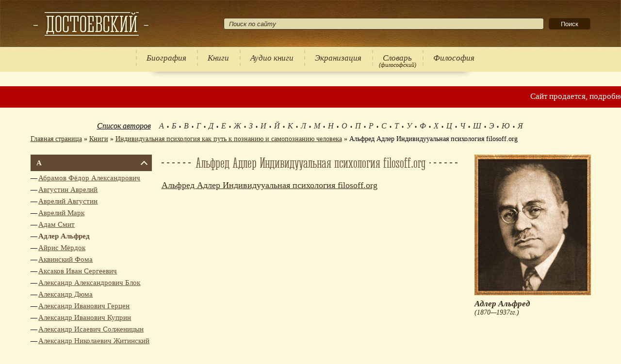

--- FILE ---
content_type: text/html; charset=UTF-8
request_url: https://dostoevskiyfyodor.ru/adler/tvorchestvo/individualnaya-psixologiya-kak-put-k-poznaniyu-i-samopoznaniyu-cheloveka/alfred-adler-individuualnaya-psixologiya-filosoff-org-2/
body_size: 13023
content:
<!doctype html>
<html lang="ru-RU">
  <head>
    <meta charset="utf-8">
    <meta http-equiv="X-UA-Compatible" content="IE=edge">
    <meta name="viewport" content="width=device-width, initial-scale=1">
    
    <!--counters-->
    <meta name='yandex-verification' content='44127116f122d65f' />
    <!--/counters-->
    <meta name='robots' content='index, follow, max-image-preview:large, max-snippet:-1, max-video-preview:-1' />

	<!-- This site is optimized with the Yoast SEO plugin v24.2 - https://yoast.com/wordpress/plugins/seo/ -->
	<title>Альфред Адлер Индивидууальная психология filosoff.org - Адлер Альфред</title>
	<meta property="og:locale" content="ru_RU" />
	<meta property="og:type" content="article" />
	<meta property="og:title" content="Альфред Адлер Индивидууальная психология filosoff.org - Адлер Альфред" />
	<meta property="og:description" content="Альфред Адлер Индивидууальная психология filosoff.org" />
	<meta property="og:url" content="https://dostoevskiyfyodor.ru/adler/tvorchestvo/individualnaya-psixologiya-kak-put-k-poznaniyu-i-samopoznaniyu-cheloveka/alfred-adler-individuualnaya-psixologiya-filosoff-org-2/" />
	<meta property="og:site_name" content="Адлер Альфред" />
	<meta property="og:image" content="https://dostoevskiyfyodor.ru/adler/tvorchestvo/individualnaya-psixologiya-kak-put-k-poznaniyu-i-samopoznaniyu-cheloveka/alfred-adler-individuualnaya-psixologiya-filosoff-org-2" />
	<script type="application/ld+json" class="yoast-schema-graph">{"@context":"https://schema.org","@graph":[{"@type":"WebPage","@id":"https://dostoevskiyfyodor.ru/adler/tvorchestvo/individualnaya-psixologiya-kak-put-k-poznaniyu-i-samopoznaniyu-cheloveka/alfred-adler-individuualnaya-psixologiya-filosoff-org-2/","url":"https://dostoevskiyfyodor.ru/adler/tvorchestvo/individualnaya-psixologiya-kak-put-k-poznaniyu-i-samopoznaniyu-cheloveka/alfred-adler-individuualnaya-psixologiya-filosoff-org-2/","name":"Альфред Адлер Индивидууальная психология filosoff.org - Адлер Альфред","isPartOf":{"@id":"https://dostoevskiyfyodor.ru/adler/#website"},"primaryImageOfPage":{"@id":"https://dostoevskiyfyodor.ru/adler/tvorchestvo/individualnaya-psixologiya-kak-put-k-poznaniyu-i-samopoznaniyu-cheloveka/alfred-adler-individuualnaya-psixologiya-filosoff-org-2/#primaryimage"},"image":{"@id":"https://dostoevskiyfyodor.ru/adler/tvorchestvo/individualnaya-psixologiya-kak-put-k-poznaniyu-i-samopoznaniyu-cheloveka/alfred-adler-individuualnaya-psixologiya-filosoff-org-2/#primaryimage"},"thumbnailUrl":"","datePublished":"2017-01-19T11:53:42+00:00","dateModified":"2017-01-19T11:53:42+00:00","breadcrumb":{"@id":"https://dostoevskiyfyodor.ru/adler/tvorchestvo/individualnaya-psixologiya-kak-put-k-poznaniyu-i-samopoznaniyu-cheloveka/alfred-adler-individuualnaya-psixologiya-filosoff-org-2/#breadcrumb"},"inLanguage":"ru-RU","potentialAction":[{"@type":"ReadAction","target":["https://dostoevskiyfyodor.ru/adler/tvorchestvo/individualnaya-psixologiya-kak-put-k-poznaniyu-i-samopoznaniyu-cheloveka/alfred-adler-individuualnaya-psixologiya-filosoff-org-2/"]}]},{"@type":"ImageObject","inLanguage":"ru-RU","@id":"https://dostoevskiyfyodor.ru/adler/tvorchestvo/individualnaya-psixologiya-kak-put-k-poznaniyu-i-samopoznaniyu-cheloveka/alfred-adler-individuualnaya-psixologiya-filosoff-org-2/#primaryimage","url":"","contentUrl":""},{"@type":"BreadcrumbList","@id":"https://dostoevskiyfyodor.ru/adler/tvorchestvo/individualnaya-psixologiya-kak-put-k-poznaniyu-i-samopoznaniyu-cheloveka/alfred-adler-individuualnaya-psixologiya-filosoff-org-2/#breadcrumb","itemListElement":[{"@type":"ListItem","position":1,"name":"Главная страница","item":"/adler/"},{"@type":"ListItem","position":2,"name":"Книги","item":"/adler/tvorchestvo/"},{"@type":"ListItem","position":3,"name":"Индивидуальная психология как путь к познанию и самопознанию человека","item":"/adler/tvorchestvo/individualnaya-psixologiya-kak-put-k-poznaniyu-i-samopoznaniyu-cheloveka/"},{"@type":"ListItem","position":4,"name":"Альфред Адлер Индивидууальная психология filosoff.org"}]},{"@type":"WebSite","@id":"https://dostoevskiyfyodor.ru/adler/#website","url":"https://dostoevskiyfyodor.ru/adler/","name":"Адлер Альфред","description":"Ещё один сайт сети «library»","potentialAction":[{"@type":"SearchAction","target":{"@type":"EntryPoint","urlTemplate":"https://dostoevskiyfyodor.ru/adler/?s={search_term_string}"},"query-input":{"@type":"PropertyValueSpecification","valueRequired":true,"valueName":"search_term_string"}}],"inLanguage":"ru-RU"}]}</script>
	<!-- / Yoast SEO plugin. -->


<link rel='stylesheet' id='wp-block-library-css' href='https://dostoevskiyfyodor.ru/adler/wp-includes/css/dist/block-library/style.min.css?ver=6.7.4' media='all' />
<link rel='stylesheet' id='library-style-css' href='https://dostoevskiyfyodor.ru/adler/wp-content/themes/library/style.css?ver=6.7.4' media='all' />
<link href="https://dostoevskiyfyodor.ru/favicon-library.svg" rel="icon" sizes="any" type="image/svg+xml">  </head>
  <body class="attachment attachment-template-default attachmentid-87 attachment-plain filosoff">
    <div class="wrapper">
    	<header class="header">
        <div class="min-width top">
          <div class="t_cell"><a class="logotip" href="/" title="Адлер Альфред"></a></div>
              <div class="t_cell search-block"><form role="search" method="get" class="searchform" action="https://dostoevskiyfyodor.ru/adler/">
    				<input type="text" value="" name="s" placeholder="Поиск по сайту">
    				<span><input type="submit" value="Поиск"></span>
          </form></div>            </div>
        <div class="menu">
            <div class="table">
    <div class="t_cell">
      <button class="drop_down_btn" aria-label="Показать меню"><span></span><span></span><span></span></button>
    </div>
    <div class="t_cell"><form role="search" method="get" class="searchform" action="https://dostoevskiyfyodor.ru/adler/">
    				<input type="text" value="" name="s" placeholder="Поиск по сайту">
    				<span><input type="submit" value="Поиск"></span>
          </form></div>
      </div>
  <ul><li class="authors_link"><a href="https://dostoevskiyfyodor.ru/adler/authors/">Авторы</a></li><li><a href="https://dostoevskiyfyodor.ru/adler/">Биография</a></li><li><a href="https://dostoevskiyfyodor.ru/adler/tvorchestvo/">Книги</a></li><li><a href="https://dostoevskiyfyodor.ru/adler/audio-knigi/">Аудио книги</a></li><li><a href="https://dostoevskiyfyodor.ru/adler/ekranizaciya/">Экранизация</a></li><li><a href="https://dostoevskiyfyodor.ru/dictionary/">Словарь</a><span class="desc">(философский)</span></li><li><a href="https://dostoevskiyfyodor.ru/filosoff/">Философия</a></li></ul>        </div>
      </header><!-- .header-->
        <div class="marquee">
    <span>Сайт продается, подробности:</span>
    <a href="https://wa.me/201017086261" target="_blank"><img src="https://dostoevskiyfyodor.ru/adler/wp-content/themes/library/images/icons/whatsapp.svg" alt="whatsapp" width="20" height="20" /></a>
    <a href="https://t.me/+201017086261" target="_blank"><img src="https://dostoevskiyfyodor.ru/adler/wp-content/themes/library/images/icons/telegram.svg" alt="telegram" width="28" height="28" /></a>
  </div>
      	<div class="middle">
        <div class="min-width">
          <div class="before-content"><div id="yandex_rtb_R-A-1607119-7" class="ads-block" data-block-id="R-A-1607119-7"></div>  <div class="letters">
    <span>Список авторов</span>
    <ul>
    <li><a href="https://dostoevskiyfyodor.ru/adler/authors/letter/А/">А</a></li><li><a href="https://dostoevskiyfyodor.ru/adler/authors/letter/Б/">Б</a></li><li><a href="https://dostoevskiyfyodor.ru/adler/authors/letter/В/">В</a></li><li><a href="https://dostoevskiyfyodor.ru/adler/authors/letter/Г/">Г</a></li><li><a href="https://dostoevskiyfyodor.ru/adler/authors/letter/Д/">Д</a></li><li><a href="https://dostoevskiyfyodor.ru/adler/authors/letter/Е/">Е</a></li><li><a href="https://dostoevskiyfyodor.ru/adler/authors/letter/Ж/">Ж</a></li><li><a href="https://dostoevskiyfyodor.ru/adler/authors/letter/З/">З</a></li><li><a href="https://dostoevskiyfyodor.ru/adler/authors/letter/И/">И</a></li><li><a href="https://dostoevskiyfyodor.ru/adler/authors/letter/Й/">Й</a></li><li><a href="https://dostoevskiyfyodor.ru/adler/authors/letter/К/">К</a></li><li><a href="https://dostoevskiyfyodor.ru/adler/authors/letter/Л/">Л</a></li><li><a href="https://dostoevskiyfyodor.ru/adler/authors/letter/М/">М</a></li><li><a href="https://dostoevskiyfyodor.ru/adler/authors/letter/Н/">Н</a></li><li><a href="https://dostoevskiyfyodor.ru/adler/authors/letter/О/">О</a></li><li><a href="https://dostoevskiyfyodor.ru/adler/authors/letter/П/">П</a></li><li><a href="https://dostoevskiyfyodor.ru/adler/authors/letter/Р/">Р</a></li><li><a href="https://dostoevskiyfyodor.ru/adler/authors/letter/С/">С</a></li><li><a href="https://dostoevskiyfyodor.ru/adler/authors/letter/Т/">Т</a></li><li><a href="https://dostoevskiyfyodor.ru/adler/authors/letter/У/">У</a></li><li><a href="https://dostoevskiyfyodor.ru/adler/authors/letter/Ф/">Ф</a></li><li><a href="https://dostoevskiyfyodor.ru/adler/authors/letter/Х/">Х</a></li><li><a href="https://dostoevskiyfyodor.ru/adler/authors/letter/Ц/">Ц</a></li><li><a href="https://dostoevskiyfyodor.ru/adler/authors/letter/Ч/">Ч</a></li><li><a href="https://dostoevskiyfyodor.ru/adler/authors/letter/Ш/">Ш</a></li><li><a href="https://dostoevskiyfyodor.ru/adler/authors/letter/Э/">Э</a></li><li><a href="https://dostoevskiyfyodor.ru/adler/authors/letter/Ю/">Ю</a></li><li><a href="https://dostoevskiyfyodor.ru/adler/authors/letter/Я/">Я</a></li>    </ul>
  </div>
  <div class="breadcrumb"><span><span><a href="/adler/">Главная страница</a></span> &raquo; <span><a href="/adler/tvorchestvo/">Книги</a></span> &raquo; <span><a href="/adler/tvorchestvo/individualnaya-psixologiya-kak-put-k-poznaniyu-i-samopoznaniyu-cheloveka/">Индивидуальная психология как путь к познанию и самопознанию человека</a></span> &raquo; <span class="breadcrumb_last" aria-current="page">Альфред Адлер Индивидууальная психология filosoff.org</span></span></div></div>
          <div class="content-wrapper">
            <div class="left-sidebar">
  <div id="yandex_rtb_R-A-1607119-5" class="ads-block" data-block-id="R-A-1607119-5"></div>  <ul class="sites">
      <li class="active"><a class="has-children" href="#">А</a><ul><li><a href="//dostoevskiyfyodor.ru/abramovfyodor/">Абрамов Фёдор Александрович</a></li><li><a href="//dostoevskiyfyodor.ru/augustine/">Августин Аврелий</a></li><li><a href="//dostoevskiyfyodor.ru/augustine/">Аврелий Августин</a></li><li><a href="//dostoevskiyfyodor.ru/marcusaurelius/">Аврелий Марк</a></li><li><a href="//dostoevskiyfyodor.ru/adamsmith/">Адам Смит</a></li><li class="active"><a href="//dostoevskiyfyodor.ru/adler/">Адлер Альфред</a></li><li><a href="//dostoevskiyfyodor.ru/murdoch/">Айрис Мёрдок</a></li><li><a href="//dostoevskiyfyodor.ru/handicapaquinas/">Аквинский Фома</a></li><li><a href="//dostoevskiyfyodor.ru/aksakovivan/">Аксаков Иван Сергеевич</a></li><li><a href="//dostoevskiyfyodor.ru/blokalexander/">Александр Александрович Блок</a></li><li><a href="//dostoevskiyfyodor.ru/dumas/">Александр Дюма</a></li><li><a href="//dostoevskiyfyodor.ru/herzenalexander/">Александр Иванович Герцен</a></li><li><a href="//dostoevskiyfyodor.ru/kuprin/">Александр Иванович Куприн</a></li><li><a href="//dostoevskiyfyodor.ru/solzhenitsynalexander/">Александр Исаевич Солженицын</a></li><li><a href="//dostoevskiyfyodor.ru/zhitinskij/">Александр Николаевич Житинский</a></li><li><a href="//dostoevskiyfyodor.ru/ostrovskyalexander/">Александр Николаевич Островский</a></li><li><a href="//dostoevskiyfyodor.ru/radischevalexander/">Александр Николаевич Радищев</a></li><li><a href="//dostoevskiyfyodor.ru/izgoev/">Александр Самойлович Изгоев</a></li><li><a href="//dostoevskiyfyodor.ru/griboyedov/">Александр Сергеевич Грибоедов</a></li><li><a href="//dostoevskiyfyodor.ru/pushkinalexander/">Александр Сергеевич Пушкин</a></li><li><a href="//dostoevskiyfyodor.ru/tolstoyalexej/">Алексей Николаевич Толстой</a></li><li><a href="//dostoevskiyfyodor.ru/hamsters/">Алексей Степанович Хомяков</a></li><li><a href="//dostoevskiyfyodor.ru/losev/">Алексей Фёдорович Лосев</a></li><li><a href="//dostoevskiyfyodor.ru/alighieri/">Алигьери Данте</a></li><li><a href="//dostoevskiyfyodor.ru/allanpo/">Аллан По Эдгар</a></li><li><a href="//dostoevskiyfyodor.ru/camus/">Альбер Камю</a></li><li class="active"><a href="//dostoevskiyfyodor.ru/adler/">Альфред Адлер</a></li><li><a href="//dostoevskiyfyodor.ru/anarchism/">Анархизм</a></li><li><a href="//dostoevskiyfyodor.ru/france/">Анатоль Франс</a></li><li><a href="//dostoevskiyfyodor.ru/andersen/">Андерсен Ганс Христиан</a></li><li><a href="//dostoevskiyfyodor.ru/gide/">Андре Жид</a></li><li><a href="//dostoevskiyfyodor.ru/platonov/">Андрей Платонович Платонов</a></li><li><a href="//dostoevskiyfyodor.ru/akhmatovaanna/">Анна Андреевна Ахматова</a></li><li><a href="//dostoevskiyfyodor.ru/bergson/">Анри Бергсон</a></li><li><a href="//dostoevskiyfyodor.ru/chekhovanton/">Антон Павлович Чехов</a></li><li><a href="//dostoevskiyfyodor.ru/ekzyuperi/">Антуан Экзюпери</a></li><li><a href="//dostoevskiyfyodor.ru/updike/">Апдайк Джон</a></li><li><a href="//dostoevskiyfyodor.ru/apocrypha/">Апокриф</a></li><li><a href="//dostoevskiyfyodor.ru/arjuna/">Арджуна</a></li><li><a href="//dostoevskiyfyodor.ru/ariosto/">Ариосто Лудовико</a></li><li><a href="//dostoevskiyfyodor.ru/aristocracy/">Аристократия</a></li><li><a href="//dostoevskiyfyodor.ru/aristotli/">Аристотель</a></li><li><a href="//dostoevskiyfyodor.ru/strugackie/">Аркадий и Борис Стругацкие</a></li><li><a href="//dostoevskiyfyodor.ru/dojl/">Артур Конан Дойл</a></li><li><a href="//dostoevskiyfyodor.ru/shopengaueg/">Артур Шопенгауэр</a></li><li><a href="//dostoevskiyfyodor.ru/shulchanaruch/">Арух Шульхан</a></li><li><a href="//dostoevskiyfyodor.ru/francis/">Ассизский Франциск</a></li><li><a href="//dostoevskiyfyodor.ru/astafevvictor/">Астафьев Виктор Петрович</a></li><li><a href="//dostoevskiyfyodor.ru/fetathanasius/">Афанасий Афанасьевич Фет</a></li><li><a href="//dostoevskiyfyodor.ru/akhmatovaanna/">Ахматова Анна Андреевна</a></li></ul></li>
        <li><a class="has-children" href="#">Б</a><ul><li><a href="//dostoevskiyfyodor.ru/baratynsky/">Баратынский Евгений Абрамович</a></li><li><a href="//dostoevskiyfyodor.ru/batyushkov/">Батюшков Константин Николаевич</a></li><li><a href="//dostoevskiyfyodor.ru/bakhtin/">Бахтин Михаил Михайлович</a></li><li><a href="//dostoevskiyfyodor.ru/belinskiyvissarion/">Белинский Виссарион Григорьевич</a></li><li><a href="//dostoevskiyfyodor.ru/maimon/">бен Маймон Моше</a></li><li><a href="//dostoevskiyfyodor.ru/spinoza/">Бенедикт Спиноза</a></li><li><a href="//dostoevskiyfyodor.ru/bergson/">Бергсон Анри</a></li><li><a href="//dostoevskiyfyodor.ru/berdyaev/">Бердяев Николай Александрович</a></li><li><a href="//dostoevskiyfyodor.ru/berkeley/">Беркли Джордж</a></li><li><a href="//dostoevskiyfyodor.ru/shaw/">Бернард Шоу</a></li><li><a href="//dostoevskiyfyodor.ru/bernhem/">Бернхем Джеймс</a></li><li><a href="//dostoevskiyfyodor.ru/russell/">Бертран Рассел</a></li><li><a href="//dostoevskiyfyodor.ru/brzezinski/">Бжезинский Збигнев</a></li><li><a href="//dostoevskiyfyodor.ru/bible/">Библия</a></li><li><a href="//dostoevskiyfyodor.ru/blavatsky/">Блаватская Елена Петровна</a></li><li><a href="//dostoevskiyfyodor.ru/pascal/">Блез Паскаль</a></li><li><a href="//dostoevskiyfyodor.ru/blokalexander/">Блок Александр Александрович</a></li><li><a href="//dostoevskiyfyodor.ru/kistyakovsky/">Богдан Александрович Кистяковский</a></li><li><a href="//dostoevskiyfyodor.ru/boccaccio/">Боккаччо Джованни</a></li><li><a href="//dostoevskiyfyodor.ru/pasternakboris/">Борис Леонидович Пастернак</a></li><li><a href="//dostoevskiyfyodor.ru/grimm/">Братья Гримм</a></li><li><a href="//dostoevskiyfyodor.ru/brahma/">Брахма</a></li><li><a href="//dostoevskiyfyodor.ru/giordanobruno/">Бруно Джордано</a></li><li><a href="//dostoevskiyfyodor.ru/bredberi/">Брэдбери Рэй</a></li><li><a href="//dostoevskiyfyodor.ru/budda/">Будда</a></li><li><a href="//dostoevskiyfyodor.ru/buddhism/">Буддизм</a></li><li><a href="//dostoevskiyfyodor.ru/bulgakovmikhail/">Булгаков Михаил Афанасьевич</a></li><li><a href="//dostoevskiyfyodor.ru/bulgakov/">Булгаков Сергей Николаевич</a></li><li><a href="//dostoevskiyfyodor.ru/buninivan/">Бунин Иван Алексеевич</a></li><li><a href="//dostoevskiyfyodor.ru/bhagavadgita/">Бхагавадгита</a></li><li><a href="//dostoevskiyfyodor.ru/bykovvasil/">Быков Василь Владимирович</a></li><li><a href="//dostoevskiyfyodor.ru/bacon/">Бэкон Фрэнсис</a></li></ul></li>
        <li><a class="has-children" href="#">В</a><ul><li><a href="//dostoevskiyfyodor.ru/vaishnavism/">Вайшнавизм</a></li><li><a href="//dostoevskiyfyodor.ru/shalamov/">Варлам Тихонович Шаламов</a></li><li><a href="//dostoevskiyfyodor.ru/zhukovskyvasily/">Василий Андреевич Жуковский</a></li><li><a href="//dostoevskiyfyodor.ru/rozanov/">Василий Васильевич Розанов</a></li><li><a href="//dostoevskiyfyodor.ru/shukshinvasiliy/">Василий Макарович Шукшин</a></li><li><a href="//dostoevskiyfyodor.ru/bykovvasil/">Василь Владимирович Быков</a></li><li><a href="//dostoevskiyfyodor.ru/weber/">Вебер Макс</a></li><li><a href="//dostoevskiyfyodor.ru/veda/">Веды</a></li><li><a href="//dostoevskiyfyodor.ru/vejninger/">Вейнингер Отто</a></li><li><a href="//dostoevskiyfyodor.ru/venevitinov/">Веневитинов Дмитрий Владимирович</a></li><li><a href="//dostoevskiyfyodor.ru/oldtestament/">Ветхий Завет</a></li><li><a href="//dostoevskiyfyodor.ru/vivekananda/">Вивекананда Свами</a></li><li><a href="//dostoevskiyfyodor.ru/hugo/">Виктор Мари Гюго</a></li><li><a href="//dostoevskiyfyodor.ru/astafevvictor/">Виктор Петрович Астафьев</a></li><li><a href="//dostoevskiyfyodor.ru/nekrasovvictor/">Виктор Платонович Некрасов</a></li><li><a href="//dostoevskiyfyodor.ru/gauf/">Вильгельм Гауф</a></li><li><a href="//dostoevskiyfyodor.ru/dilthey/">Вильгельм Дильтей</a></li><li><a href="//dostoevskiyfyodor.ru/pareto/">Вильфредо Парето</a></li><li><a href="//dostoevskiyfyodor.ru/woolf/">Вирджиния Вулф</a></li><li><a href="//dostoevskiyfyodor.ru/belinskiyvissarion/">Виссарион Григорьевич Белинский</a></li><li><a href="//dostoevskiyfyodor.ru/seminvitaly/">Виталий Николаевич Сёмин</a></li><li><a href="//dostoevskiyfyodor.ru/vishnu/">Вишну</a></li><li><a href="//dostoevskiyfyodor.ru/mayakovskyvladimir/">Владимир Владимирович Маяковский</a></li><li><a href="//dostoevskiyfyodor.ru/nabokovvladimir/">Владимир Владимирович Набоков</a></li><li><a href="//dostoevskiyfyodor.ru/lenin/">Владимир Ильич Ленин</a></li><li><a href="//dostoevskiyfyodor.ru/leninvladimir/">Владимир Ильич Ульянов</a></li><li><a href="//dostoevskiyfyodor.ru/solovyov/">Владимир Сергеевич Соловьёв</a></li><li><a href="//dostoevskiyfyodor.ru/voltair/">Вольтер</a></li><li><a href="//dostoevskiyfyodor.ru/vonnegut/">Воннегут Курт</a></li><li><a href="//dostoevskiyfyodor.ru/garshinvsevolod/">Всеволод Михайлович Гаршин</a></li><li><a href="//dostoevskiyfyodor.ru/woolf/">Вулф Вирджиния</a></li><li><a href="//dostoevskiyfyodor.ru/vyazemskij/">Вяземский Пётр Андреевич</a></li></ul></li>
        <li><a class="has-children" href="#">Г</a><ul><li><a href="//dostoevskiyfyodor.ru/marseilles/">Габриэль Марсель</a></li><li><a href="//dostoevskiyfyodor.ru/derzhavingabriel/">Гавриил Романович Державин</a></li><li><a href="//dostoevskiyfyodor.ru/goncharovia/">Галина Дмитриевна Гончарова</a></li><li><a href="//dostoevskiyfyodor.ru/hamsun/">Гамсун Кнут</a></li><li><a href="//dostoevskiyfyodor.ru/gandhi/">Ганди Махатма</a></li><li><a href="//dostoevskiyfyodor.ru/andersen/">Ганс Христиан Андерсен</a></li><li><a href="//dostoevskiyfyodor.ru/garshinvsevolod/">Гаршин Всеволод Михайлович</a></li><li><a href="//dostoevskiyfyodor.ru/gauf/">Гауф Вильгельм</a></li><li><a href="//dostoevskiyfyodor.ru/hegel/">Гегель Георг Вильгельм Фридрих</a></li><li><a href="//dostoevskiyfyodor.ru/miller/">Генри Миллер</a></li><li><a href="//dostoevskiyfyodor.ru/sienkiewicz/">Генрик Сенкевич</a></li><li><a href="//dostoevskiyfyodor.ru/gmann/">Генрих Манн</a></li><li><a href="//dostoevskiyfyodor.ru/karlmarks/">Генрих Маркс Карл</a></li><li><a href="//dostoevskiyfyodor.ru/hegel/">Георг Вильгельм Фридрих Гегель</a></li><li><a href="//dostoevskiyfyodor.ru/simmel/">Георг Зиммель</a></li><li><a href="//dostoevskiyfyodor.ru/heraclid/">Гераклит</a></li><li><a href="//dostoevskiyfyodor.ru/marcuse/">Герберт Маркузе</a></li><li><a href="//dostoevskiyfyodor.ru/hesse/">Герман Гессе</a></li><li><a href="//dostoevskiyfyodor.ru/herzenalexander/">Герцен Александр Иванович</a></li><li><a href="//dostoevskiyfyodor.ru/gershenzon/">Гершензон Михаил Осипович</a></li><li><a href="//dostoevskiyfyodor.ru/hesse/">Гессе Герман</a></li><li><a href="//dostoevskiyfyodor.ru/hessen/">Гессен Сергей Иосифович</a></li><li><a href="//dostoevskiyfyodor.ru/gyete/">Гёте Иоганн Вольфганг</a></li><li><a href="//dostoevskiyfyodor.ru/mopassan/">Ги-Де Мопассан</a></li><li><a href="//dostoevskiyfyodor.ru/chesterton/">Гилберт Кит Честертон</a></li><li><a href="//dostoevskiyfyodor.ru/gobss/">Гоббс Томас</a></li><li><a href="//dostoevskiyfyodor.ru/lovecraft/">Говард Филлипс Лавкрафт</a></li><li><a href="//dostoevskiyfyodor.ru/gogolnikolai/">Гоголь Николай Васильевич</a></li><li><a href="//dostoevskiyfyodor.ru/golding/">Голдинг Уильям</a></li><li><a href="//dostoevskiyfyodor.ru/goncharovia/">Гончарова Галина Дмитриевна</a></li><li><a href="//dostoevskiyfyodor.ru/gorkiymaxim/">Горький Максим</a></li><li><a href="//dostoevskiyfyodor.ru/leibniz/">Готфрид Вильгельм Лейбниц</a></li><li><a href="//dostoevskiyfyodor.ru/granikdaniel/">Гранин Даниил Александрович</a></li><li><a href="//dostoevskiyfyodor.ru/griboyedov/">Грибоедов Александр Сергеевич</a></li><li><a href="//dostoevskiyfyodor.ru/grimm/">Гримм Братья</a></li><li><a href="//dostoevskiyfyodor.ru/gumilyev/">Гумилёв Николай Степанович</a></li><li><a href="//dostoevskiyfyodor.ru/edmundhusserl/">Гуссерль Эдмунд</a></li><li><a href="//dostoevskiyfyodor.ru/hugo/">Гюго Виктор Мари</a></li></ul></li>
        <li><a class="has-children" href="#">Д</a><ul><li><a href="//dostoevskiyfyodor.ru/granikdaniel/">Даниил Александрович Гранин</a></li><li><a href="//dostoevskiyfyodor.ru/charms/">Даниил Хармс</a></li><li><a href="//dostoevskiyfyodor.ru/alighieri/">Данте Алигьери</a></li><li><a href="//dostoevskiyfyodor.ru/daojiao/">Даосизм</a></li><li><a href="//dostoevskiyfyodor.ru/descart/">Декарт Рене</a></li><li><a href="//dostoevskiyfyodor.ru/democracy/">Демократия</a></li><li><a href="//dostoevskiyfyodor.ru/democrit/">Демокрит</a></li><li><a href="//dostoevskiyfyodor.ru/derzhavingabriel/">Державин Гавриил Романович</a></li><li><a href="//dostoevskiyfyodor.ru/derrida/">Деррида Жак</a></li><li><a href="//dostoevskiyfyodor.ru/tencommandments/">Десять заповедей</a></li><li><a href="//dostoevskiyfyodor.ru/bernhem/">Джеймс Бернхем</a></li><li><a href="//dostoevskiyfyodor.ru/joyce/">Джеймс Джойс</a></li><li><a href="//dostoevskiyfyodor.ru/kerouac/">Джек Керуак</a></li><li><a href="//dostoevskiyfyodor.ru/salinger/">Джером Дэвид Сэлинджер</a></li><li><a href="//dostoevskiyfyodor.ru/krishnamurti/">Джидду Кришнамурти</a></li><li><a href="//dostoevskiyfyodor.ru/boccaccio/">Джованни Боккаччо</a></li><li><a href="//dostoevskiyfyodor.ru/conrad/">Джозеф Конрад</a></li><li><a href="//dostoevskiyfyodor.ru/joyce/">Джойс Джеймс</a></li><li><a href="//dostoevskiyfyodor.ru/updike/">Джон Апдайк</a></li><li><a href="//dostoevskiyfyodor.ru/donn/">Джон Донн</a></li><li><a href="//dostoevskiyfyodor.ru/locke/">Джон Локк</a></li><li><a href="//dostoevskiyfyodor.ru/piterson/">Джордан Бернт Питерсон</a></li><li><a href="//dostoevskiyfyodor.ru/giordanobruno/">Джордано Бруно</a></li><li><a href="//dostoevskiyfyodor.ru/berkeley/">Джордж Беркли</a></li><li><a href="//dostoevskiyfyodor.ru/orwell/">Джордж Оруэлл</a></li><li><a href="//dostoevskiyfyodor.ru/dzhordzh/">Джордж Элиот</a></li><li><a href="//dostoevskiyfyodor.ru/dictatorship/">Диктатура</a></li><li><a href="//dostoevskiyfyodor.ru/dilthey/">Дильтей Вильгельм</a></li><li><a href="//dostoevskiyfyodor.ru/diogen/">Диоген</a></li><li><a href="//dostoevskiyfyodor.ru/venevitinov/">Дмитрий Владимирович Веневитинов</a></li><li><a href="//dostoevskiyfyodor.ru/pisarev/">Дмитрий Иванович Писарев</a></li><li><a href="//dostoevskiyfyodor.ru/merezhkovsky/">Дмитрий Сергеевич Мережковский</a></li><li><a href="//dostoevskiyfyodor.ru/dojl/">Дойл Артур Конан</a></li><li><a href="//dostoevskiyfyodor.ru/donn/">Донн Джон</a></li><li><a href="//dostoevskiyfyodor.ru/">Достоевский Фёдор Михайлович</a></li><li><a href="//dostoevskiyfyodor.ru/scott/">Дунс Скот Иоанн</a></li><li><a href="//dostoevskiyfyodor.ru/dumas/">Дюма Александр</a></li></ul></li>
        <li><a class="has-children" href="#">Е</a><ul><li><a href="//dostoevskiyfyodor.ru/gospel/">Евангелие</a></li><li><a href="//dostoevskiyfyodor.ru/baratynsky/">Евгений Абрамович Баратынский</a></li><li><a href="//dostoevskiyfyodor.ru/zamyatin/">Евгений Иванович Замятин</a></li><li><a href="//dostoevskiyfyodor.ru/blavatsky/">Елена Петровна Блаватская</a></li><li><a href="//dostoevskiyfyodor.ru/esenin/">Есенин Сергей Александрович</a></li></ul></li>
        <li><a class="has-children" href="#">Ж</a><ul><li><a href="//dostoevskiyfyodor.ru/derrida/">Жак Деррида</a></li><li><a href="//dostoevskiyfyodor.ru/maritain/">Жак Маритен</a></li><li><a href="//dostoevskiyfyodor.ru/calvin/">Жан Кальвин</a></li><li><a href="//dostoevskiyfyodor.ru/cocteau/">Жан Кокто</a></li><li><a href="//dostoevskiyfyodor.ru/lyotard/">Жан Франсуа Лиотар</a></li><li><a href="//dostoevskiyfyodor.ru/russo/">Жан-Жак Руссо</a></li><li><a href="//dostoevskiyfyodor.ru/jeanpaulsartre/">Жан-Поль Сартр</a></li><li><a href="//dostoevskiyfyodor.ru/gide/">Жид Андре</a></li><li><a href="//dostoevskiyfyodor.ru/zhitinskij/">Житинский Александр Николаевич</a></li><li><a href="//dostoevskiyfyodor.ru/zhukovskyvasily/">Жуковский Василий Андреевич</a></li></ul></li>
        <li><a class="has-children" href="#">З</a><ul><li><a href="//dostoevskiyfyodor.ru/oldtestament/">Завет Ветхий</a></li><li><a href="//dostoevskiyfyodor.ru/newtestament/">Завет Новый</a></li><li><a href="//dostoevskiyfyodor.ru/zamyatin/">Замятин Евгений Иванович</a></li><li><a href="//dostoevskiyfyodor.ru/tencommandments/">заповедей Десять</a></li><li><a href="//dostoevskiyfyodor.ru/brzezinski/">Збигнев Бжезинский</a></li><li><a href="//dostoevskiyfyodor.ru/zenon/">Зенон Элейский</a></li><li><a href="//dostoevskiyfyodor.ru/zenonstoik/">Зенон-стоик</a></li><li><a href="//dostoevskiyfyodor.ru/freud/">Зигмунд Фрейд</a></li><li><a href="//dostoevskiyfyodor.ru/simmel/">Зиммель Георг</a></li><li><a href="//dostoevskiyfyodor.ru/zohar/">Зоар</a></li><li><a href="//dostoevskiyfyodor.ru/zoschenkomihail/">Зощенко Михаил Михайлович</a></li></ul></li>
        <li><a class="has-children" href="#">И</a><ul><li><a href="//dostoevskiyfyodor.ru/ilfandpetrov/">и Петров Ильф</a></li><li><a href="//dostoevskiyfyodor.ru/ilyin/">Иван Александрович Ильин</a></li><li><a href="//dostoevskiyfyodor.ru/buninivan/">Иван Алексеевич Бунин</a></li><li><a href="//dostoevskiyfyodor.ru/krylovi/">Иван Андреевич Крылов</a></li><li><a href="//dostoevskiyfyodor.ru/lapshin/">Иван Иванович Лапшин</a></li><li><a href="//dostoevskiyfyodor.ru/aksakovivan/">Иван Сергеевич Аксаков</a></li><li><a href="//dostoevskiyfyodor.ru/turgenevivan/">Иван Сергеевич Тургенев</a></li><li><a href="//dostoevskiyfyodor.ru/izgoev/">Изгоев Александр Самойлович</a></li><li><a href="//dostoevskiyfyodor.ru/muhammadiqbal/">Икбал Мухаммад</a></li><li><a href="//dostoevskiyfyodor.ru/ilyin/">Ильин Иван Александрович</a></li><li><a href="//dostoevskiyfyodor.ru/ilfandpetrov/">Ильф и Петров</a></li><li><a href="//dostoevskiyfyodor.ru/kant/">Иммануил Кант</a></li><li><a href="//dostoevskiyfyodor.ru/ingarden/">Ингарден Роман Витольд</a></li><li><a href="//dostoevskiyfyodor.ru/scott/">Иоанн Дунс Скот</a></li><li><a href="//dostoevskiyfyodor.ru/ioahim/">Иоахим Фест</a></li><li><a href="//dostoevskiyfyodor.ru/gyete/">Иоганн Вольфганг Гёте</a></li><li><a href="//dostoevskiyfyodor.ru/fichte/">Иоганн Готлиб Фихте</a></li><li><a href="//dostoevskiyfyodor.ru/stalin/">Иосиф Виссарионович Сталин</a></li><li><a href="//dostoevskiyfyodor.ru/newton/">Исаак Ньютон</a></li><li><a href="//dostoevskiyfyodor.ru/islam/">Ислам</a></li><li><a href="//dostoevskiyfyodor.ru/judaism/">Иудаизм</a></li><li><a href="//dostoevskiyfyodor.ru/isaacluria/">Ицхак Лурия</a></li></ul></li>
        <li><a class="has-children" href="#">Й</a><ul><li><a href="//dostoevskiyfyodor.ru/yoga/">Йога</a></li></ul></li>
        <li><a class="has-children" href="#">К</a><ul><li><a href="//dostoevskiyfyodor.ru/cabala/">Каббала</a></li><li><a href="//dostoevskiyfyodor.ru/calvin/">Кальвин Жан</a></li><li><a href="//dostoevskiyfyodor.ru/campanella/">Кампанелла Томмазо</a></li><li><a href="//dostoevskiyfyodor.ru/camus/">Камю Альбер</a></li><li><a href="//dostoevskiyfyodor.ru/kant/">Кант Иммануил</a></li><li><a href="//dostoevskiyfyodor.ru/capitalism/">Капитализм</a></li><li><a href="//dostoevskiyfyodor.ru/kapote/">Капоте Трумен</a></li><li><a href="//dostoevskiyfyodor.ru/karamzinnikolai/">Карамзин Николай Михайлович</a></li><li><a href="//dostoevskiyfyodor.ru/karlmarks/">Карл Генрих Маркс</a></li><li><a href="//dostoevskiyfyodor.ru/jung/">Карл Густав Юнг</a></li><li><a href="//dostoevskiyfyodor.ru/carllinnaeu/">Карл Линней</a></li><li><a href="//dostoevskiyfyodor.ru/jaspers/">Карл Теодор Ясперс</a></li><li><a href="//dostoevskiyfyodor.ru/castaneda/">Карлос Кастанеда</a></li><li><a href="//dostoevskiyfyodor.ru/castaneda/">Кастанеда Карлос</a></li><li><a href="//dostoevskiyfyodor.ru/katerli/">Катерли Нина Семёновна</a></li><li><a href="//dostoevskiyfyodor.ru/catholicismus/">Католицизм</a></li><li><a href="//dostoevskiyfyodor.ru/kafka/">Кафка Франц</a></li><li><a href="//dostoevskiyfyodor.ru/kerouac/">Керуак Джек</a></li><li><a href="//dostoevskiyfyodor.ru/kipling/">Киплинг Редьярд</a></li><li><a href="//dostoevskiyfyodor.ru/kistyakovsky/">Кистяковский Богдан Александрович</a></li><li><a href="//dostoevskiyfyodor.ru/hamsun/">Кнут Гамсун</a></li><li><a href="//dostoevskiyfyodor.ru/cocteau/">Кокто Жан</a></li><li><a href="//dostoevskiyfyodor.ru/communism/">Коммунизм</a></li><li><a href="//dostoevskiyfyodor.ru/rileyev/">Кондратий Фёдорович Рылеев</a></li><li><a href="//dostoevskiyfyodor.ru/conrad/">Конрад Джозеф</a></li><li><a href="//dostoevskiyfyodor.ru/batyushkov/">Константин Николаевич Батюшков</a></li><li><a href="//dostoevskiyfyodor.ru/confuciu/">Конфуций</a></li><li><a href="//dostoevskiyfyodor.ru/copernic/">Коперник Николай</a></li><li><a href="//dostoevskiyfyodor.ru/koran/">Коран</a></li><li><a href="//dostoevskiyfyodor.ru/krishna/">Кришна</a></li><li><a href="//dostoevskiyfyodor.ru/krishnamurti/">Кришнамурти Джидду</a></li><li><a href="//dostoevskiyfyodor.ru/krylovi/">Крылов Иван Андреевич</a></li><li><a href="//dostoevskiyfyodor.ru/cusa/">Кузанский Николай</a></li><li><a href="//dostoevskiyfyodor.ru/kuprin/">Куприн Александр Иванович</a></li><li><a href="//dostoevskiyfyodor.ru/vonnegut/">Курт Воннегут</a></li></ul></li>
        <li><a class="has-children" href="#">Л</a><ul><li><a href="//dostoevskiyfyodor.ru/lovecraft/">Лавкрафт Говард Филлипс</a></li><li><a href="//dostoevskiyfyodor.ru/laotzu/">Лао-цзы</a></li><li><a href="//dostoevskiyfyodor.ru/lapshin/">Лапшин Иван Иванович</a></li><li><a href="//dostoevskiyfyodor.ru/trotsky/">Лев Давидович Троцкий</a></li><li><a href="//dostoevskiyfyodor.ru/shestov/">Лев Исаакович Шестов</a></li><li><a href="//dostoevskiyfyodor.ru/lopatin/">Лев Михайлович Лопатин</a></li><li><a href="//dostoevskiyfyodor.ru/tolstoyleo/">Лев Николаевич Толстой</a></li><li><a href="//dostoevskiyfyodor.ru/leibniz/">Лейбниц Готфрид Вильгельм</a></li><li><a href="//dostoevskiyfyodor.ru/lem/">Лем Станислав</a></li><li><a href="//dostoevskiyfyodor.ru/lenin/">Ленин Владимир Ильич</a></li><li><a href="//dostoevskiyfyodor.ru/lermontovmikhail/">Лермонтов Михаил Юрьевич</a></li><li><a href="//dostoevskiyfyodor.ru/leskovnikolai/">Лесков Николай Семёнович</a></li><li><a href="//dostoevskiyfyodor.ru/lec/">Лец Станислав Ежи</a></li><li><a href="//dostoevskiyfyodor.ru/carllinnaeu/">Линней Карл</a></li><li><a href="//dostoevskiyfyodor.ru/lyotard/">Лиотар Жан Франсуа</a></li><li><a href="//dostoevskiyfyodor.ru/lozinski/">Лозинский Самуил Горациевич</a></li><li><a href="//dostoevskiyfyodor.ru/locke/">Локк Джон</a></li><li><a href="//dostoevskiyfyodor.ru/lomonosov/">Ломоносов Михаил Васильевич</a></li><li><a href="//dostoevskiyfyodor.ru/lopatin/">Лопатин Лев Михайлович</a></li><li><a href="//dostoevskiyfyodor.ru/losev/">Лосев Алексей Фёдорович</a></li><li><a href="//dostoevskiyfyodor.ru/lossky/">Лосский Николай Онуфриевич</a></li><li><a href="//dostoevskiyfyodor.ru/ariosto/">Лудовико Ариосто</a></li><li><a href="//dostoevskiyfyodor.ru/isaacluria/">Лурия Ицхак</a></li><li><a href="//dostoevskiyfyodor.ru/seneca/">Луций Анней Сенека</a></li><li><a href="//dostoevskiyfyodor.ru/feuerbach/">Людвиг Андреас Фейербах</a></li><li><a href="//dostoevskiyfyodor.ru/ulitskayaludmila/">Людмила Евгеньевна Улицкая</a></li><li><a href="//dostoevskiyfyodor.ru/martinluther/">Лютер Мартин</a></li></ul></li>
        <li><a class="has-children" href="#">М</a><ul><li><a href="//dostoevskiyfyodor.ru/machiavelli/">Макиавелли Никколо</a></li><li><a href="//dostoevskiyfyodor.ru/weber/">Макс Вебер</a></li><li><a href="//dostoevskiyfyodor.ru/gorkiymaxim/">Максим Горький</a></li><li><a href="//dostoevskiyfyodor.ru/mamardashvili/">Мамардашвили Мераб Константинович</a></li><li><a href="//dostoevskiyfyodor.ru/mandelshtamjoseph/">Мандельштам Осип Эмильевич</a></li><li><a href="//dostoevskiyfyodor.ru/gmann/">Манн Генрих</a></li><li><a href="//dostoevskiyfyodor.ru/mann/">Манн Томас</a></li><li><a href="//dostoevskiyfyodor.ru/navarre/">Маргарита Наваррская</a></li><li><a href="//dostoevskiyfyodor.ru/tsvetaevamarina/">Марина Ивановна Цветаева</a></li><li><a href="//dostoevskiyfyodor.ru/maritain/">Маритен Жак</a></li><li><a href="//dostoevskiyfyodor.ru/marcusaurelius/">Марк Аврелий</a></li><li><a href="//dostoevskiyfyodor.ru/marcuse/">Маркузе Герберт</a></li><li><a href="//dostoevskiyfyodor.ru/marseilles/">Марсель Габриэль</a></li><li><a href="//dostoevskiyfyodor.ru/prust/">Марсель Пруст</a></li><li><a href="//dostoevskiyfyodor.ru/martinluther/">Мартин Лютер</a></li><li><a href="//dostoevskiyfyodor.ru/heidegger/">Мартин Хайдеггер</a></li><li><a href="//dostoevskiyfyodor.ru/marshaksamuil/">Маршак Самуил Яковлевич</a></li><li><a href="//dostoevskiyfyodor.ru/matriarchy/">Матриархат</a></li><li><a href="//dostoevskiyfyodor.ru/mahabharata/">Махабхарата</a></li><li><a href="//dostoevskiyfyodor.ru/gandhi/">Махатма Ганди</a></li><li><a href="//dostoevskiyfyodor.ru/mayakovskyvladimir/">Маяковский Владимир Владимирович</a></li><li><a href="//dostoevskiyfyodor.ru/mamardashvili/">Мераб Константинович Мамардашвили</a></li><li><a href="//dostoevskiyfyodor.ru/murdoch/">Мёрдок Айрис</a></li><li><a href="//dostoevskiyfyodor.ru/merezhkovsky/">Мережковский Дмитрий Сергеевич</a></li><li><a href="//dostoevskiyfyodor.ru/miller/">Миллер Генри</a></li><li><a href="//dostoevskiyfyodor.ru/sholokhov/">Михаил Александрович Шолохов</a></li><li><a href="//dostoevskiyfyodor.ru/bulgakovmikhail/">Михаил Афанасьевич Булгаков</a></li><li><a href="//dostoevskiyfyodor.ru/lomonosov/">Михаил Васильевич Ломоносов</a></li><li><a href="//dostoevskiyfyodor.ru/saltykov-shchedrin/">Михаил Евграфович Салтыков-Щедрин</a></li><li><a href="//dostoevskiyfyodor.ru/bakhtin/">Михаил Михайлович Бахтин</a></li><li><a href="//dostoevskiyfyodor.ru/zoschenkomihail/">Михаил Михайлович Зощенко</a></li><li><a href="//dostoevskiyfyodor.ru/prishvinmihail/">Михаил Михайлович Пришвин</a></li><li><a href="//dostoevskiyfyodor.ru/gershenzon/">Михаил Осипович Гершензон</a></li><li><a href="//dostoevskiyfyodor.ru/lermontovmikhail/">Михаил Юрьевич Лермонтов</a></li><li><a href="//dostoevskiyfyodor.ru/montaigne/">Мишель Монтень</a></li><li><a href="//dostoevskiyfyodor.ru/foucault/">Мишель Фуко</a></li><li><a href="//dostoevskiyfyodor.ru/mishnah/">Мишна</a></li><li><a href="//dostoevskiyfyodor.ru/mishnehtorah/">Мишне Тора</a></li><li><a href="//dostoevskiyfyodor.ru/monarchy/">Монархия</a></li><li><a href="//dostoevskiyfyodor.ru/montaigne/">Монтень Мишель</a></li><li><a href="//dostoevskiyfyodor.ru/montesquieu/">Монтескьё Шарль-Луи</a></li><li><a href="//dostoevskiyfyodor.ru/mopassan/">Мопассан Ги-Де</a></li><li><a href="//dostoevskiyfyodor.ru/mor/">Мор Томас</a></li><li><a href="//dostoevskiyfyodor.ru/maimon/">Моше бен Маймон</a></li><li><a href="//dostoevskiyfyodor.ru/muhammadiqbal/">Мухаммад Икбал</a></li><li><a href="//dostoevskiyfyodor.ru/muhammad/">Мухаммед</a></li><li><a href="//dostoevskiyfyodor.ru/evans/">Мэри Энн Эванс</a></li></ul></li>
        <li><a class="has-children" href="#">Н</a><ul><li><a href="//dostoevskiyfyodor.ru/nabokovvladimir/">Набоков Владимир Владимирович</a></li><li><a href="//dostoevskiyfyodor.ru/navarre/">Наваррская Маргарита</a></li><li><a href="//dostoevskiyfyodor.ru/sermonpreaching/">Нагорная проповеди</a></li><li><a href="//dostoevskiyfyodor.ru/nekrasovvictor/">Некрасов Виктор Платонович</a></li><li><a href="//dostoevskiyfyodor.ru/nekrasovnikolai/">Некрасов Николай Алексеевич</a></li><li><a href="//dostoevskiyfyodor.ru/machiavelli/">Никколо Макиавелли</a></li><li><a href="//dostoevskiyfyodor.ru/berdyaev/">Николай Александрович Бердяев</a></li><li><a href="//dostoevskiyfyodor.ru/nekrasovnikolai/">Николай Алексеевич Некрасов</a></li><li><a href="//dostoevskiyfyodor.ru/gogolnikolai/">Николай Васильевич Гоголь</a></li><li><a href="//dostoevskiyfyodor.ru/chernyshevskynikolai/">Николай Гаврилович Чернышевский</a></li><li><a href="//dostoevskiyfyodor.ru/roerich/">Николай Константинович Рерих</a></li><li><a href="//dostoevskiyfyodor.ru/copernic/">Николай Коперник</a></li><li><a href="//dostoevskiyfyodor.ru/chukovskiynikolai/">Николай Корнеевич Чуковский</a></li><li><a href="//dostoevskiyfyodor.ru/cusa/">Николай Кузанский</a></li><li><a href="//dostoevskiyfyodor.ru/karamzinnikolai/">Николай Михайлович Карамзин</a></li><li><a href="//dostoevskiyfyodor.ru/lossky/">Николай Онуфриевич Лосский</a></li><li><a href="//dostoevskiyfyodor.ru/ogarevn/">Николай Платонович Огарёв</a></li><li><a href="//dostoevskiyfyodor.ru/leskovnikolai/">Николай Семёнович Лесков</a></li><li><a href="//dostoevskiyfyodor.ru/gumilyev/">Николай Степанович Гумилёв</a></li><li><a href="//dostoevskiyfyodor.ru/katerli/">Нина Семёновна Катерли</a></li><li><a href="//dostoevskiyfyodor.ru/nietzsche/">Ницше Фридрих</a></li><li><a href="//dostoevskiyfyodor.ru/newtestament/">Новый Завет</a></li><li><a href="//dostoevskiyfyodor.ru/nostradamus/">Нострадамус</a></li><li><a href="//dostoevskiyfyodor.ru/newton/">Ньютон Исаак</a></li></ul></li>
        <li><a class="has-children" href="#">О</a><ul><li><a href="//dostoevskiyfyodor.ru/kierkegaard/">Обю Кьеркегор Сёрен</a></li><li><a href="//dostoevskiyfyodor.ru/ogarevn/">Огарёв Николай Платонович</a></li><li><a href="//dostoevskiyfyodor.ru/ockham/">Оккам Уильям</a></li><li><a href="//dostoevskiyfyodor.ru/huxley/">Олдос Хаксли</a></li><li><a href="//dostoevskiyfyodor.ru/oligarchy/">Олигархия</a></li><li><a href="//dostoevskiyfyodor.ru/omarkhayyam/">Омар Хайям</a></li><li><a href="//dostoevskiyfyodor.ru/origen/">Ориген</a></li><li><a href="//dostoevskiyfyodor.ru/ortegagasset/">Ортега-и-Гассет Хосе</a></li><li><a href="//dostoevskiyfyodor.ru/orwell/">Оруэлл Джордж</a></li><li><a href="//dostoevskiyfyodor.ru/spengler/">Освальд Шпенглер</a></li><li><a href="//dostoevskiyfyodor.ru/mandelshtamjoseph/">Осип Эмильевич Мандельштам</a></li><li><a href="//dostoevskiyfyodor.ru/wilde/">Оскар Уайльд</a></li><li><a href="//dostoevskiyfyodor.ru/ostrovskyalexander/">Островский Александр Николаевич</a></li><li><a href="//dostoevskiyfyodor.ru/vejninger/">Отто Вейнингер</a></li></ul></li>
        <li><a class="has-children" href="#">П</a><ul><li><a href="//dostoevskiyfyodor.ru/florenskii/">Павел Александрович Флоренский</a></li><li><a href="//dostoevskiyfyodor.ru/paracelsus/">Парацельс</a></li><li><a href="//dostoevskiyfyodor.ru/pareto/">Парето Вильфредо</a></li><li><a href="//dostoevskiyfyodor.ru/pascal/">Паскаль Блез</a></li><li><a href="//dostoevskiyfyodor.ru/pasternakboris/">Пастернак Борис Леонидович</a></li><li><a href="//dostoevskiyfyodor.ru/patriarchate/">Патриархат</a></li><li><a href="//dostoevskiyfyodor.ru/perro/">Перро Шарль</a></li><li><a href="//dostoevskiyfyodor.ru/vyazemskij/">Пётр Андреевич Вяземский</a></li><li><a href="//dostoevskiyfyodor.ru/struve/">Пётр Бернгардович Струве</a></li><li><a href="//dostoevskiyfyodor.ru/chaadayev/">Пётр Яковлевич Чаадаев</a></li><li><a href="//dostoevskiyfyodor.ru/petrarch/">Петрарка Франческо</a></li><li><a href="//dostoevskiyfyodor.ru/petrarca/">Петрарка Франческо</a></li><li><a href="//dostoevskiyfyodor.ru/pisarev/">Писарев Дмитрий Иванович</a></li><li><a href="//dostoevskiyfyodor.ru/piterson/">Питерсон Джордан Бернт</a></li><li><a href="//dostoevskiyfyodor.ru/pythagor/">Пифагор</a></li><li><a href="//dostoevskiyfyodor.ru/platon/">Платон</a></li><li><a href="//dostoevskiyfyodor.ru/platonov/">Платонов Андрей Платонович</a></li><li><a href="//dostoevskiyfyodor.ru/plotin/">Плотин</a></li><li><a href="//dostoevskiyfyodor.ru/plutarch/">Плутарх</a></li><li><a href="//dostoevskiyfyodor.ru/orthodoxy/">Православие</a></li><li><a href="//dostoevskiyfyodor.ru/prishvinmihail/">Пришвин Михаил Михайлович</a></li><li><a href="//dostoevskiyfyodor.ru/sermonpreaching/">проповеди Нагорная</a></li><li><a href="//dostoevskiyfyodor.ru/protagor/">Протагор</a></li><li><a href="//dostoevskiyfyodor.ru/protestantism/">Протестантизм</a></li><li><a href="//dostoevskiyfyodor.ru/prust/">Пруст Марсель</a></li><li><a href="//dostoevskiyfyodor.ru/puranas/">Пураны</a></li><li><a href="//dostoevskiyfyodor.ru/pushkinalexander/">Пушкин Александр Сергеевич</a></li></ul></li>
        <li><a class="has-children" href="#">Р</a><ul><li><a href="//dostoevskiyfyodor.ru/radischevalexander/">Радищев Александр Николаевич</a></li><li><a href="//dostoevskiyfyodor.ru/ramayana/">Рамаяна</a></li><li><a href="//dostoevskiyfyodor.ru/russell/">Рассел Бертран</a></li><li><a href="//dostoevskiyfyodor.ru/kipling/">Редьярд Киплинг</a></li><li><a href="//dostoevskiyfyodor.ru/remark/">Ремарк Эрих Мария</a></li><li><a href="//dostoevskiyfyodor.ru/descart/">Рене Декарт</a></li><li><a href="//dostoevskiyfyodor.ru/roerich/">Рерих Николай Константинович</a></li><li><a href="//dostoevskiyfyodor.ru/rozanov/">Розанов Василий Васильевич</a></li><li><a href="//dostoevskiyfyodor.ru/ingarden/">Роман Витольд Ингарден</a></li><li><a href="//dostoevskiyfyodor.ru/russo/">Руссо Жан-Жак</a></li><li><a href="//dostoevskiyfyodor.ru/rileyev/">Рылеев Кондратий Фёдорович</a></li><li><a href="//dostoevskiyfyodor.ru/bredberi/">Рэй Брэдбери</a></li></ul></li>
        <li><a class="has-children" href="#">С</a><ul><li><a href="//dostoevskiyfyodor.ru/saltykov-shchedrin/">Салтыков-Щедрин Михаил Евграфович</a></li><li><a href="//dostoevskiyfyodor.ru/lozinski/">Самуил Горациевич Лозинский</a></li><li><a href="//dostoevskiyfyodor.ru/marshaksamuil/">Самуил Яковлевич Маршак</a></li><li><a href="//dostoevskiyfyodor.ru/jeanpaulsartre/">Сартр Жан-Поль</a></li><li><a href="//dostoevskiyfyodor.ru/black/">Саша Черный</a></li><li><a href="//dostoevskiyfyodor.ru/vivekananda/">Свами Вивекананда</a></li><li><a href="//dostoevskiyfyodor.ru/franc/">Семён Людвигович Франк</a></li><li><a href="//dostoevskiyfyodor.ru/seminvitaly/">Сёмин Виталий Николаевич</a></li><li><a href="//dostoevskiyfyodor.ru/seneca/">Сенека Луций Анней</a></li><li><a href="//dostoevskiyfyodor.ru/sienkiewicz/">Сенкевич Генрик</a></li><li><a href="//dostoevskiyfyodor.ru/esenin/">Сергей Александрович Есенин</a></li><li><a href="//dostoevskiyfyodor.ru/hessen/">Сергей Иосифович Гессен</a></li><li><a href="//dostoevskiyfyodor.ru/bulgakov/">Сергей Николаевич Булгаков</a></li><li><a href="//dostoevskiyfyodor.ru/kierkegaard/">Сёрен Обю Кьеркегор</a></li><li><a href="//dostoevskiyfyodor.ru/shintoism/">Синтоизм</a></li><li><a href="//dostoevskiyfyodor.ru/smartism/">Смартизм</a></li><li><a href="//dostoevskiyfyodor.ru/adamsmith/">Смит Адам</a></li><li><a href="//dostoevskiyfyodor.ru/socrat/">Сократ</a></li><li><a href="//dostoevskiyfyodor.ru/solzhenitsynalexander/">Солженицын Александр Исаевич</a></li><li><a href="//dostoevskiyfyodor.ru/solovyov/">Соловьёв Владимир Сергеевич</a></li><li><a href="//dostoevskiyfyodor.ru/sologubfyodor/">Сологуб Фёдор Кузьмич</a></li><li><a href="//dostoevskiyfyodor.ru/sophocles/">Софокл</a></li><li><a href="//dostoevskiyfyodor.ru/socialism/">Социализм</a></li><li><a href="//dostoevskiyfyodor.ru/spinoza/">Спиноза Бенедикт</a></li><li><a href="//dostoevskiyfyodor.ru/stalin/">Сталин Иосиф Виссарионович</a></li><li><a href="//dostoevskiyfyodor.ru/lec/">Станислав Ежи Лец</a></li><li><a href="//dostoevskiyfyodor.ru/lem/">Станислав Лем</a></li><li><a href="//dostoevskiyfyodor.ru/oldbelievers/">Старообрядчество</a></li><li><a href="//dostoevskiyfyodor.ru/stendhal/">Стендаль</a></li><li><a href="//dostoevskiyfyodor.ru/struve/">Струве Пётр Бернгардович</a></li><li><a href="//dostoevskiyfyodor.ru/strugackie/">Стругацкие Аркадий и Борис</a></li><li><a href="//dostoevskiyfyodor.ru/salinger/">Сэлинджер Джером Дэвид</a></li><li><a href="//dostoevskiyfyodor.ru/hantington/">Сэмюэл Хантингтон</a></li></ul></li>
        <li><a class="has-children" href="#">Т</a><ul><li><a href="//dostoevskiyfyodor.ru/talmud/">Талмуд</a></li><li><a href="//dostoevskiyfyodor.ru/tanah/">Танах</a></li><li><a href="//dostoevskiyfyodor.ru/tolstoyalexej/">Толстой Алексей Николаевич</a></li><li><a href="//dostoevskiyfyodor.ru/tolstoyleo/">Толстой Лев Николаевич</a></li><li><a href="//dostoevskiyfyodor.ru/gobss/">Томас Гоббс</a></li><li><a href="//dostoevskiyfyodor.ru/mann/">Томас Манн</a></li><li><a href="//dostoevskiyfyodor.ru/mor/">Томас Мор</a></li><li><a href="//dostoevskiyfyodor.ru/eliot/">Томас Стернз Элиот</a></li><li><a href="//dostoevskiyfyodor.ru/campanella/">Томмазо Кампанелла</a></li><li><a href="//dostoevskiyfyodor.ru/torah/">Тора</a></li><li><a href="//dostoevskiyfyodor.ru/mishnehtorah/">Тора Мишне</a></li><li><a href="//dostoevskiyfyodor.ru/totalitarianism/">Тоталитаризм</a></li><li><a href="//dostoevskiyfyodor.ru/toffler/">Тоффлер Элвин</a></li><li><a href="//dostoevskiyfyodor.ru/trotsky/">Троцкий Лев Давидович</a></li><li><a href="//dostoevskiyfyodor.ru/kapote/">Трумен Капоте</a></li><li><a href="//dostoevskiyfyodor.ru/turgenevivan/">Тургенев Иван Сергеевич</a></li><li><a href="//dostoevskiyfyodor.ru/tyutchevfyodor/">Тютчев Фёдор Иванович</a></li></ul></li>
        <li><a class="has-children" href="#">У</a><ul><li><a href="//dostoevskiyfyodor.ru/wilde/">Уайльд Оскар</a></li><li><a href="//dostoevskiyfyodor.ru/golding/">Уильям Голдинг</a></li><li><a href="//dostoevskiyfyodor.ru/ockham/">Уильям Оккам</a></li><li><a href="//dostoevskiyfyodor.ru/folkner/">Уильям Фолкнер</a></li><li><a href="//dostoevskiyfyodor.ru/shak/">Уильям Шекспир</a></li><li><a href="//dostoevskiyfyodor.ru/ulitskayaludmila/">Улицкая Людмила Евгеньевна</a></li><li><a href="//dostoevskiyfyodor.ru/leninvladimir/">Ульянов Владимир Ильич</a></li><li><a href="//dostoevskiyfyodor.ru/eco/">Умберто Эко</a></li><li><a href="//dostoevskiyfyodor.ru/upanishads/">Упанишады</a></li></ul></li>
        <li><a class="has-children" href="#">Ф</a><ul><li><a href="//dostoevskiyfyodor.ru/abramovfyodor/">Фёдор Александрович Абрамов</a></li><li><a href="//dostoevskiyfyodor.ru/tyutchevfyodor/">Фёдор Иванович Тютчев</a></li><li><a href="//dostoevskiyfyodor.ru/sologubfyodor/">Фёдор Кузьмич Сологуб</a></li><li><a href="//dostoevskiyfyodor.ru/">Фёдор Михайлович Достоевский</a></li><li><a href="//dostoevskiyfyodor.ru/feuerbach/">Фейербах Людвиг Андреас</a></li><li><a href="//dostoevskiyfyodor.ru/feudalism/">Феодализм</a></li><li><a href="//dostoevskiyfyodor.ru/ioahim/">Фест Иоахим</a></li><li><a href="//dostoevskiyfyodor.ru/fetathanasius/">Фет Афанасий Афанасьевич</a></li><li><a href="//dostoevskiyfyodor.ru/filosoff/">Философия</a></li><li><a href="//dostoevskiyfyodor.ru/fichte/">Фихте Иоганн Готлиб</a></li><li><a href="//dostoevskiyfyodor.ru/ficdzherald/">Фицджеральд Фрэнсис Скотт</a></li><li><a href="//dostoevskiyfyodor.ru/florenskii/">Флоренский Павел Александрович</a></li><li><a href="//dostoevskiyfyodor.ru/folkner/">Фолкнер Уильям</a></li><li><a href="//dostoevskiyfyodor.ru/handicapaquinas/">Фома Аквинский</a></li><li><a href="//dostoevskiyfyodor.ru/franc/">Франк Семён Людвигович</a></li><li><a href="//dostoevskiyfyodor.ru/france/">Франс Анатоль</a></li><li><a href="//dostoevskiyfyodor.ru/kafka/">Франц Кафка</a></li><li><a href="//dostoevskiyfyodor.ru/francis/">Франциск Ассизский</a></li><li><a href="//dostoevskiyfyodor.ru/petrarca/">Франческо Петрарка</a></li><li><a href="//dostoevskiyfyodor.ru/petrarch/">Франческо Петрарка</a></li><li><a href="//dostoevskiyfyodor.ru/freud/">Фрейд Зигмунд</a></li><li><a href="//dostoevskiyfyodor.ru/schelling/">Фридрих Вильгельм Шеллинг</a></li><li><a href="//dostoevskiyfyodor.ru/nietzsche/">Фридрих Ницше</a></li><li><a href="//dostoevskiyfyodor.ru/schiller/">Фридрих Шиллер</a></li><li><a href="//dostoevskiyfyodor.ru/engels/">Фридрих Энгельс</a></li><li><a href="//dostoevskiyfyodor.ru/fromm/">Фромм Эрих</a></li><li><a href="//dostoevskiyfyodor.ru/bacon/">Фрэнсис Бэкон</a></li><li><a href="//dostoevskiyfyodor.ru/ficdzherald/">Фрэнсис Скотт Фицджеральд</a></li><li><a href="//dostoevskiyfyodor.ru/foucault/">Фуко Мишель</a></li></ul></li>
        <li><a class="has-children" href="#">Х</a><ul><li><a href="//dostoevskiyfyodor.ru/heidegger/">Хайдеггер Мартин</a></li><li><a href="//dostoevskiyfyodor.ru/omarkhayyam/">Хайям Омар</a></li><li><a href="//dostoevskiyfyodor.ru/huxley/">Хаксли Олдос</a></li><li><a href="//dostoevskiyfyodor.ru/hantington/">Хантингтон Сэмюэл</a></li><li><a href="//dostoevskiyfyodor.ru/charms/">Хармс Даниил</a></li><li><a href="//dostoevskiyfyodor.ru/heminguej/">Хемингуэй Эрнест</a></li><li><a href="//dostoevskiyfyodor.ru/hamsters/">Хомяков Алексей Степанович</a></li><li><a href="//dostoevskiyfyodor.ru/ortegagasset/">Хосе Ортега-и-Гассет</a></li><li><a href="//dostoevskiyfyodor.ru/christianity/">Христианство</a></li></ul></li>
        <li><a class="has-children" href="#">Ц</a><ul><li><a href="//dostoevskiyfyodor.ru/tsvetaevamarina/">Цветаева Марина Ивановна</a></li></ul></li>
        <li><a class="has-children" href="#">Ч</a><ul><li><a href="//dostoevskiyfyodor.ru/chaadayev/">Чаадаев Пётр Яковлевич</a></li><li><a href="//dostoevskiyfyodor.ru/black/">Черный Саша</a></li><li><a href="//dostoevskiyfyodor.ru/chernyshevskynikolai/">Чернышевский Николай Гаврилович</a></li><li><a href="//dostoevskiyfyodor.ru/chesterton/">Честертон Гилберт Кит</a></li><li><a href="//dostoevskiyfyodor.ru/chekhovanton/">Чехов Антон Павлович</a></li><li><a href="//dostoevskiyfyodor.ru/chukovskiynikolai/">Чуковский Николай Корнеевич</a></li></ul></li>
        <li><a class="has-children" href="#">Ш</a><ul><li><a href="//dostoevskiyfyodor.ru/shaktism/">Шактизм</a></li><li><a href="//dostoevskiyfyodor.ru/shalamov/">Шаламов Варлам Тихонович</a></li><li><a href="//dostoevskiyfyodor.ru/perro/">Шарль Перро</a></li><li><a href="//dostoevskiyfyodor.ru/montesquieu/">Шарль-Луи Монтескьё</a></li><li><a href="//dostoevskiyfyodor.ru/shak/">Шекспир Уильям</a></li><li><a href="//dostoevskiyfyodor.ru/schelling/">Шеллинг Фридрих Вильгельм</a></li><li><a href="//dostoevskiyfyodor.ru/shestov/">Шестов Лев Исаакович</a></li><li><a href="//dostoevskiyfyodor.ru/shiva/">Шива</a></li><li><a href="//dostoevskiyfyodor.ru/shaivism/">Шиваизм</a></li><li><a href="//dostoevskiyfyodor.ru/schiller/">Шиллер Фридрих</a></li><li><a href="//dostoevskiyfyodor.ru/sholokhov/">Шолохов Михаил Александрович</a></li><li><a href="//dostoevskiyfyodor.ru/shopengaueg/">Шопенгауэр Артур</a></li><li><a href="//dostoevskiyfyodor.ru/shaw/">Шоу Бернард</a></li><li><a href="//dostoevskiyfyodor.ru/spengler/">Шпенглер Освальд</a></li><li><a href="//dostoevskiyfyodor.ru/shukshinvasiliy/">Шукшин Василий Макарович</a></li><li><a href="//dostoevskiyfyodor.ru/shulchanaruch/">Шульхан Арух</a></li></ul></li>
        <li><a class="has-children" href="#">Э</a><ul><li><a href="//dostoevskiyfyodor.ru/allanpo/">Эдгар Аллан По</a></li><li><a href="//dostoevskiyfyodor.ru/oedipus/">Эдип</a></li><li><a href="//dostoevskiyfyodor.ru/edmundhusserl/">Эдмунд Гуссерль</a></li><li><a href="//dostoevskiyfyodor.ru/ekzyuperi/">Экзюпери Антуан</a></li><li><a href="//dostoevskiyfyodor.ru/eco/">Эко Умберто</a></li><li><a href="//dostoevskiyfyodor.ru/toffler/">Элвин Тоффлер</a></li><li><a href="//dostoevskiyfyodor.ru/zenon/">Элейский Зенон</a></li><li><a href="//dostoevskiyfyodor.ru/dzhordzh/">Элиот Джордж</a></li><li><a href="//dostoevskiyfyodor.ru/eliot/">Элиот Томас Стернз</a></li><li><a href="//dostoevskiyfyodor.ru/engels/">Энгельс Фридрих</a></li><li><a href="//dostoevskiyfyodor.ru/evans/">Энн Эванс Мэри</a></li><li><a href="//dostoevskiyfyodor.ru/epicurus/">Эпикур</a></li><li><a href="//dostoevskiyfyodor.ru/remark/">Эрих Мария Ремарк</a></li><li><a href="//dostoevskiyfyodor.ru/fromm/">Эрих Фромм</a></li><li><a href="//dostoevskiyfyodor.ru/heminguej/">Эрнест Хемингуэй</a></li><li><a href="//dostoevskiyfyodor.ru/junger/">Эрнст Юнгер</a></li><li><a href="//dostoevskiyfyodor.ru/aeschylus/">Эсхил</a></li></ul></li>
        <li><a class="has-children" href="#">Ю</a><ul><li><a href="//dostoevskiyfyodor.ru/jung/">Юнг Карл Густав</a></li><li><a href="//dostoevskiyfyodor.ru/junger/">Юнгер Эрнст</a></li></ul></li>
        <li><a class="has-children" href="#">Я</a><ul><li><a href="//dostoevskiyfyodor.ru/jaspers/">Ясперс Карл Теодор</a></li></ul></li>
      </ul>
  <div id="yandex_rtb_R-A-1607119-4" class="ads-block" data-block-id="R-A-1607119-4"></div></div><!-- .left-sidebar -->            <div class="content-wrap"><div id="yandex_rtb_R-A-1607119-14" class="ads-block" data-block-id="R-A-1607119-14"></div>
	

<div class="h1"><span>Альфред Адлер Индивидууальная психология filosoff.org</span></div>
<p class="attachment"><a href='https://dostoevskiyfyodor.ru/adler/wp-content/uploads/sites/88/2015/10/alfred-adler-individuualnaja-psihologija-filosoff.org_.txt'>Альфред Адлер Индивидууальная психология filosoff.org</a></p>
<div id="yandex_rtb_R-A-1607119-8" class="ads-block" data-block-id="R-A-1607119-8"></div>
            </div><!-- .content-wrap-->
            <div class="right-sidebar">
    <div class="portrait">
    <div class="portrait-img"><img loading="lazy" src="https://dostoevskiyfyodor.ru/adler/wp-content/uploads/sites/88/2022/02/alfred-adler.jpg" alt="Адлер Альфред" width="224" height="272"></div>    <div>Адлер Альфред</div>
    (1870—1937гг.)  </div>
  <div id="yandex_rtb_R-A-1607119-6" class="ads-block" data-block-id="R-A-1607119-6"></div></div><!-- .right-sidebar -->          </div>
          <div class="clearfix"></div>
          <div class="after-content"></div>
        </div><!-- .min-width-->
      </div><!-- .middle-->
    </div><!-- .wrapper -->
    
      <div class="meta_hidden"></div>
      
    <footer class="footer">
      <div class="min-width"><ul><li><a href="https://dostoevskiyfyodor.ru/adler/">Биография</a></li><li><a href="https://dostoevskiyfyodor.ru/adler/tvorchestvo/">Книги</a></li><li><a href="https://dostoevskiyfyodor.ru/adler/audio-knigi/">Аудио книги</a></li><li><a href="https://dostoevskiyfyodor.ru/adler/ekranizaciya/">Экранизация</a></li><li><a href="https://dostoevskiyfyodor.ru/adler/o-proekte/">О проекте</a></li><li><a href="https://dostoevskiyfyodor.ru/adler/dlya-pravoobladatelej/">Для правообладателей</a></li></ul></div>
    </footer><!-- .footer -->

    <script>
      (function(i,s,o,g,r,a,m){i['GoogleAnalyticsObject']=r;i[r]=i[r]||function(){
      (i[r].q=i[r].q||[]).push(arguments)},i[r].l=1*new Date();a=s.createElement(o),
      m=s.getElementsByTagName(o)[0];a.async=1;a.src=g;m.parentNode.insertBefore(a,m)
      })(window,document,'script','//www.google-analytics.com/analytics.js','ga');
    
      ga('create', 'UA-68010918-1', 'auto');
      ga('send', 'pageview');    
    </script>
    <!-- Yandex.Metrika counter -->
    <script>
       (function(m,e,t,r,i,k,a){m[i]=m[i]||function(){(m[i].a=m[i].a||[]).push(arguments)};
       m[i].l=1*new Date();k=e.createElement(t),a=e.getElementsByTagName(t)[0],k.async=1,k.src=r,a.parentNode.insertBefore(k,a)})
       (window, document, "script", "https://mc.yandex.ru/metrika/tag.js", "ym");
    
       ym(86737000, "init", {
            clickmap:true,
            trackLinks:true,
            accurateTrackBounce:true
       });
    </script>
    <noscript><div><img src="https://mc.yandex.ru/watch/86737000" style="position:absolute; left:-9999px;" alt=""></div></noscript>
    <!-- /Yandex.Metrika counter -->

	<script src="https://dostoevskiyfyodor.ru/adler/wp-includes/js/jquery/jquery.min.js?ver=3.7.1" id="jquery-core-js"></script>
<script src="https://dostoevskiyfyodor.ru/adler/wp-content/themes/library/js/bxslider/jquery.bxslider.min.js?ver=6.7.4" id="bxslider-js"></script>
<script src="https://dostoevskiyfyodor.ru/adler/wp-content/themes/library/js/jquery.marquee.min.js?ver=1.6.0" id="marquee-js"></script>
<script src="https://dostoevskiyfyodor.ru/adler/wp-content/themes/library/js/script.js?ver=6.7.4" id="library-script-js"></script>
<script>window.yaContextCb=window.yaContextCb||[]</script><script src="https://yandex.ru/ads/system/context.js" async></script><div class="fixed-banner active"><div id="yandex_rtb_R-A-1607119-1" class="ads-block ads-fixed" data-block-id="R-A-1607119-1"></div><button data-target=".fixed-banner" aria-label="Скрыть баннер"></button></div></body>
</html>